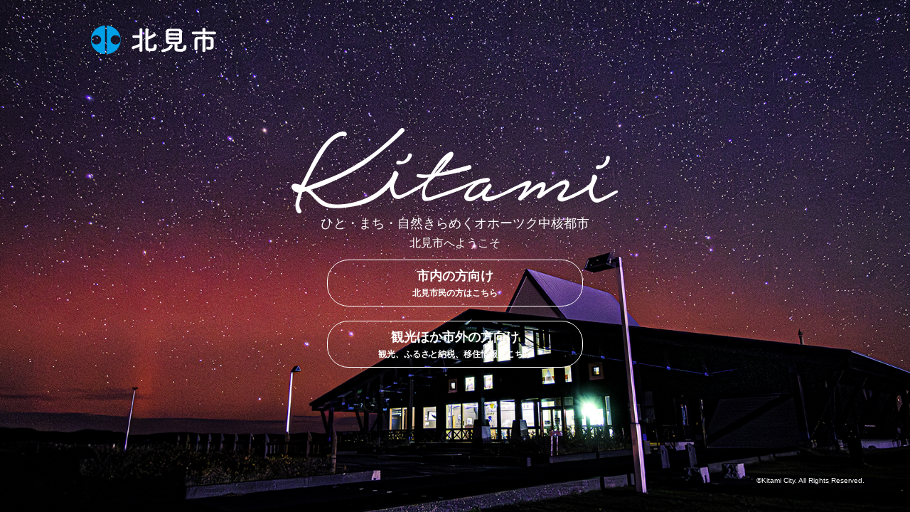

--- FILE ---
content_type: text/html; charset=UTF-8
request_url: https://www.city.kitami.lg.jp/
body_size: 1159
content:

<!doctype html>
<html lang="ja">

<!-- Global site tag (gtag.js) - Google Analytics -->
<script async src="https://www.googletagmanager.com/gtag/js?id=UA-44025733-1"></script>
<script>
window.dataLayer = window.dataLayer || [];
function gtag(){dataLayer.push(arguments);}
gtag('js', new Date());

gtag('config', 'UA-44025733-1');
</script>

<head>
<!-- Google tag (gtag.js) -->
<script async src="https://www.googletagmanager.com/gtag/js?id=G-JC05C3XDVH"></script>
<script>
  window.dataLayer = window.dataLayer || [];
  function gtag(){dataLayer.push(arguments);}
  gtag('js', new Date());

  gtag('config', 'G-JC05C3XDVH');
</script> 

<meta charset="UTF-8">
<meta http-equiv="X-UA-Compatible" content="IE=edge"/>
<meta name="viewport" content="width=device-width,initial-scale=1.0,minimum-scale=1.0">
<meta name="format-detection" content="telephone=no">

<title>総合TOP | 北見市</title>

<meta name="keywords" content="北海道,北見市">
<meta name="description" content="こちらのページは「北見市」のホームページです。">

<!-- OpenGraphProtocol/ -->
<meta property="og:site_name" content="北見市">
<meta property="og:url" content="">
<meta property="og:type" content="website">
<meta property="og:title" content="総合TOP | 北見市">
<meta property="og:description" content="こちらのページは「北見市」のホームページです。">
<meta property="og:image" content="common/img/main_logo.png">
<!-- /OpenGraphProtocol -->

<!-- favicon/ -->
<link rel="shortcut icon" href="/favicon.ico">
<link rel="shortcut icon" href="/apple-touch-icon.png" sizes="180x180">
<!-- /favicon -->
<!-- stylesheet/ -->
<link href="./common/css/jquery-ui.css" media="all" rel="stylesheet">
<link href="./common/css/common.css" rel="stylesheet">
<link href="./common/css/slick-theme.css" rel="stylesheet">
<link href="./common/css/slick.css" rel="stylesheet">
<link href="./common/css/index.css" rel="stylesheet">
<!-- /stylesheet -->
<!-- javascript/ -->
<script src="./common/js/jquery-3.5.1.min.js"></script>

<script src="./common/js/slick.min.js"></script>
<script src="./common/js/emergency.js"></script>
<script src="./common/js/index.js"></script>
<!-- /javascript -->
</head>
<body class="top infoDisp">
<div class="p-topMV">
    <header class="l-headerTop">
    <h1 class="l-headerTop_logo"><a href="/"><img src="./common/img/administration/main_logo_white.png" alt="北見市"></a></h1>
  </header>
  <div class="p-topMV_inner">
    <p style="padding: 0 10px;height: 120px;"><img src="/common/img/logo_wh.png" alt="Kitami"></p>
    <p class="p-topMV_p1">ひと・まち・自然きらめくオホーツク中核都市</p>
    <p class="p-topMV_p2">北見市へようこそ</p>
    <div class="p-topMV_border">
      <a href="/administration/" class="p-topMV_a">
        <span class="p-topMV_sp3">市内の方向け</span><br/>
        <span class="p-topMV_sp4">北見市民の方はこちら</span>
      </a>
    </div>
    <div class="p-topMV_border">
      <a href="/tourism/" class="p-topMV_a">
        <span class="p-topMV_sp3">観光ほか市外の方向け</span><br/>
        <span class="p-topMV_sp4">観光、ふるさと納税、移住情報はこちら</span>
      </a>
    </div>
  </div>

              <div class="p-topMV_list slick">
          <div><a href="#"><img src="./common/img/202512/index05.jpg?251121" alt=""></a></div>
          <div><a href="#"><img src="./common/img/202512/index02.jpg?251121" alt=""></a></div>
        </div>
      
  <div class="top-footer">
      ©Kitami City. All Rights Reserved.
  </div>
</div>
<script type="text/javascript" src="/_Incapsula_Resource?SWJIYLWA=719d34d31c8e3a6e6fffd425f7e032f3&ns=2&cb=411556532" async></script></body>
</html>

--- FILE ---
content_type: text/css
request_url: https://www.city.kitami.lg.jp/common/css/common.css
body_size: 8005
content:
@charset "UTF-8";
* {
  box-sizing: border-box;
}

/* ▽▽▽▽▽html,body▽▽▽▽▽ */
html {
  font-size: 62.5%;
}
body {
  position: static !important;
  margin: 0;
  padding: 0;
  text-align: center;
  font-family: "游ゴシック体", YuGothic, "游ゴシック", "Yu Gothic", "メイリオ",
    sans-serif;
  font-size: 10px;
  font-size: 1rem;
  font-weight: 500;
  line-height: 1.625;
  color: #11161f;
  background: #fff;
  -webkit-tap-highlight-color: transparent;
  font-feature-settings: "palt";
  min-width: 1280px;
}
body.is-tourism {
  color: #54484c;
}
body.is-modal {
  position: fixed !important;
  top: 0;
  left: 0;
  width: 100%;
  height: 100%;
}
body.is-fixed {
  position: fixed;
  width: 100%;
  height: 100%;
  overflow: hidden;
}
@media only screen and (max-width: 1024px) {
  body {
    min-width: 320px;
    -webkit-text-size-adjust: 100%;
    -webkit-font-smoothing: antialiased;
  }
}
/* △△△△△html,body△△△△△ */

/* ▽▽▽▽▽共通設定1▽▽▽▽▽ */
/* h1, h2, h3, h4, h5, h6 {
  font-size: 100%;
  font-weight: 400
} */
table {
  border-collapse: collapse;
  border-spacing: 0;
}
blockquote,
dd,
dl,
dt,
fieldset,
figure,
form,
h1,
h2,
h3,
h4,
h5,
h6,
input,
li,
ol,
p,
pre,
textarea,
ul {
  margin: 0;
  padding: 0;
}
article,
aside,
canvas,
details,
figcaption,
figure,
footer,
header,
hgroup,
menu,
nav,
section,
summary {
  display: block;
}
address,
caption,
cite,
code,
dfn,
em,
th,
var {
  font-style: normal;
  font-weight: 400;
}
img {
  max-width: 100%;
  height: auto;
}
fieldset,
img {
  border: 0;
  vertical-align: top;
}
dd img,
dt img,
li img {
  vertical-align: top;
}
ol,
ul {
  list-style: none;
}
q:after,
q:before {
  content: " ";
}
abbr,
acronym {
  border: 0;
}
.cl:after {
  content: "";
  display: block;
  height: 0;
  clear: both;
  visibility: hidden;
  font-size: 0.1em;
}
/* 注釈 */
.div-detail-form em {
  color: #999999;
}
/* △△△△△共通設定1△△△△△ */

/* ▽▽▽▽▽link▽▽▽▽▽ */
a {
  color: #11161f;
}
a:link {
  text-decoration: none;
}
a:visited {
  text-decoration: none;
}
a:hover {
  color: red;
  text-decoration: none;
  cursor: pointer;
}
a:active {
  text-decoration: none;
}
/* -------210402追記------- */
a:active {
  outline: 0;
}
a:focus {
  outline: 1;
}
/*
a:focus-visible {
  outline: 4px solid #00a0e8; 
}
body.is-gyosei.is-black a:focus-visible ,
body.is-gyosei.is-blue a:focus-visible {
  outline: 4px solid aliceblue; 
}
*/
/* -------------- */
a.underline-blue {
  color: #3f72af;
  text-decoration: underline;
}
a.underline-blue:visited {
  color: #3f72af;
}
a.underline-blue:hover {
  color: red;
}
a[href^="tel:"] {
  color: #11161f;
  text-decoration: none;
  cursor: default;
}
a[href^="tel:"]:active img,
a[href^="tel:"]:focus img,
a[href^="tel:"]:hover img {
  opacity: 1;
}
a {
  transition: 0.5s;
}
a img {
  transition: all 0.5s;
  backface-visibility: hidden;
}
a:hover:active img,
a:hover:focus img,
a:hover:hover img {
  opacity: 0.7;
}
/* link button */
.link_btn_span {
  background-image: linear-gradient(to right, #78c88a, #afd36e);
  border-radius: 30px;
  padding: 1px;
  display: inline-block;
}
.link_btn {
  display: inline-block;
  background: white;
  color: black;
  border-radius: 30px;
  outline: none;
  padding: 8px 40px;
  font-size: inherit;
  font-weight: bold;
  text-decoration: none;
}
.link_btn:hover {
  background: #00a0e8;
  color: white;
  opacity: 1;
}
/* white link*/
a.normal-white,
a.normal-white:visited {
  color: white;
}
a.normal-white:hover {
  color: red;
}
body.is-gyosei.is-blue a.normal-white,
body.is-gyosei.is-blue a.normal-white:visited {
  color: #11161f;
}
body.is-gyosei.is-blue a.normal-white:hover {
  color: #00a0e8;
}
/* △△△△△link△△△△△ */

/* ▽▽▽▽▽form系▽▽▽▽▽ */
select {
  -moz-appearance: none;
  -webkit-appearance: none;
  appearance: none;
  border: 0;
  margin: 0;
  padding: 0;
  background: none transparent;
  vertical-align: middle;
  font-size: inherit;
}
select::-ms-expand {
  display: none;
}
input[type="number"]::-webkit-inner-spin-button,
input[type="number"]::-webkit-outer-spin-button {
  -webkit-appearance: none;
  margin: 0;
}
input[type="number"] {
  -moz-appearance: textfield;
}
button {
  background-color: transparent;
  border: none;
  font-family: "游ゴシック体", YuGothic, "游ゴシック", "Yu Gothic", "メイリオ",
    sans-serif;
  cursor: pointer;
}
/* △△△△△form系△△△△△ */

/* ▽▽▽▽▽slick▽▽▽▽▽ */
.slick-slider {
  position: relative;
  display: block;
  box-sizing: border-box;
  -webkit-touch-callout: none;
  -webkit-user-select: none;
  -khtml-user-select: none;
  -ms-user-select: none;
  user-select: none;
  -ms-touch-action: pan-y;
  touch-action: pan-y;
  -webkit-tap-highlight-color: transparent;
}
.slick-list {
  position: relative;
  overflow: hidden;
  display: block;
  margin: 0;
  padding: 0;
}
.slick-list:focus {
  outline: 0;
}
.slick-list.dragging {
  cursor: pointer;
  cursor: hand;
}
.slick-slider .slick-list,
.slick-slider .slick-track {
  -ms-transform: translate3d(0, 0, 0);
  transform: translate3d(0, 0, 0);
}
.slick-track {
  position: relative;
  left: 0;
  top: 0;
  display: block;
}
.slick-track:after,
.slick-track:before {
  content: "";
  display: table;
}
.slick-track:after {
  clear: both;
}
.slick-loading .slick-track {
  visibility: hidden;
}
.slick-slide {
  float: left;
  height: 100%;
  min-height: 1px;
  display: none;
}
[dir="rtl"] .slick-slide {
  float: right;
}
.slick-slide img {
  display: block;
}
.slick-slide.slick-loading img {
  display: none;
}
.slick-slide.dragging img {
  pointer-events: none;
}

.slick-initialized .slick-slide {
  display: block;
}
.slick-loading .slick-slide {
  visibility: hidden;
}
.slick-vertical .slick-slide {
  display: block;
  height: auto;
  border: 1px solid transparent;
}
.slick-arrow.slick-hidden {
  display: none;
}
/* △△△△△slick△△△△△ */

/* ▽▽▽▽▽l-header_info▽▽▽▽▽ */
.top .l-header_info {
  width: 100%;
  position: absolute;
  z-index: 1001;
}
.l-header_info {
  width: 100%;
  background-color: #de0000;
  color: #fff;
  padding: 10px 30px;
  font-size: 16px;
  font-size: 1.6rem;
  font-weight: 700;
  text-align: left;
}
@media only screen and (max-width: 1024px) {
  .l-header_info {
    font-size: 1.2rem;
    padding: 10px 15px;
  }
}
.l-header_info a {
  color: #fff;
  text-decoration: underline;
  transition: none;
}
.l-header_info_txt {
  max-width: 1280px;
  margin-left: auto;
  margin-right: auto;
}
@media only screen and (max-width: 1024px) {
  .l-header_info_txt {
    width: 100%;
    padding-left: 20px;
    padding-right: 20px;
  }
}
@media only screen and (max-width: 1024px) {
  .l-header_info_txt {
    padding-left: 0;
    padding-right: 55px;
  }
}
.l-header_info_date {
  padding-right: 0.5em;
  margin-right: 0.5em;
  border-right: 1px solid #fff;
}
@media only screen and (max-width: 1024px) {
  .l-header_info_date {
    display: block;
    padding-right: 0;
    margin-right: 0;
    border: none;
  }
}
.is-gyosei .l-header_info {
  position: absolute;
  top: 0;
  width: 100%;
  z-index: 1;
}
.is-tourism .l-header_info {
  position: absolute;
  top: 0;
  width: 100%;
  z-index: 1;
}
.is-tourism.is-tourismTop .l-header_info {
  position: static;
}
@media only screen and (max-width: 1024px) {
  .is-tourism.is-tourismTop .l-header_info {
    position: absolute;
  }
}
/* △△△△△l-header_info△△△△△ */

/* ▽▽▽▽▽l-header▽▽▽▽▽ */
.l-headerTop {
  position: absolute;
  z-index: 1000;
  top: 0;
  left: 0;
  width: 100%;
  padding: 30px;
  display: -ms-flexbox;
  display: flex;
  -ms-flex-pack: justify;
  justify-content: space-between;
}
@media only screen and (max-width: 1024px) {
  .l-headerTop {
    padding: 10px;
  }
}
@media only screen and (max-width: 1024px) {
  .l-headerTop_logo img {
    max-height: 40px;
  }
}
.l-header {
  position: fixed;
  top: 0;
  left: 0;
  width: 100%;
  padding: 15px 0 0;
  z-index: 1001;
  color: #11161f;
}
@media only screen and (max-width: 1024px) {
  .l-header {
    padding: 10px;
  }
}
.l-header_inr {
  position: relative;
  max-width: 1280px;
  margin-left: auto;
  margin-right: auto;
}
@media only screen and (max-width: 1024px) {
  .l-header_inr {
    width: 100%;
    padding-left: 20px;
    padding-right: 20px;
  }
}
@media only screen and (max-width: 1024px) {
  .l-header_inr {
    padding: 0;
  }
}
.l-header_logo {
  display: inline-block;
  margin-top: 50px;
  line-height: 44px;
  font-size: 1.4rem;
  font-weight: 700;
}
@media only screen and (max-width: 1024px) {
  .l-header_logo {
    margin: 20px 0 10px 20px;
  }
}
@media only screen and (max-width: 767px) {
  .l-header_logo {
    margin: 10px 0 0 10px;
  }
  .l-header-logo-word {
    display: block;
  }
}
.l-header_utility {
  margin-top: 15px;
}
@media only screen and (max-width: 1024px) {
  .l-header_utility {
    position: fixed;
    left: 0;
    background-color: #000;
    background-color: rgba(0, 0, 0, 0.4);
    z-index: 1001;
    width: 100%;
    height: calc(100% - 60px);
    overflow: auto;
    padding: 0 20px;
    margin-top: 0 !important;
  }
}
@media only screen and (max-width: 1024px) {
  .l-header_utility_inr {
    background-color: #fff;
    border-radius: 5px;
    margin: 15px 0;
    padding: 0 25%;
    text-align: center;
    height: calc(100% + 95px);
  }
  /*黒背景・青背景時変更---------------------------------------------*/
  .is-black .l-header_utility_inr {
    background: #11161f;
  }
  .is-blue .l-header_utility_inr {
    background: #024878;
  }
}
@media only screen and (max-width: 767px) {
  .l-header_utility_inr {
    background-color: #fff;
    border-radius: 5px;
    margin: 15px 0;
    padding: 0 10%;
    text-align: center;
    margin-bottom: 25px;
  }
  /*黒背景・青背景時変更---------------------------------------------*/
  .is-black .l-header_utility_inr {
    background: #11161f;
  }
  .is-blue .l-header_utility_inr {
    background: #024878;
  }
}
@media only screen and (max-width: 400px) {
  .l-header_utility_inr {
    margin-bottom: 35px;
  }
}
.l-header_utility_nav {
  display: -ms-flexbox;
  display: flex;
  position: relative;
}
@media only screen and (max-width: 1024px) {
  .l-header_utility_nav {
    display: block;
    margin: 0 auto;
  }
}
.l-header_utility_nav_item {
  width: 100%;
  -ms-flex: 1;
  flex: 1;
  text-align: center;
  padding-bottom: 10px;
}
@media only screen and (max-width: 1024px) {
  .l-header_utility_nav_item {
    padding-bottom: 0;
  }
}
.l-header_utility_nav_item:last-child > a {
  border-right: none;
}
.l-header_utility_nav_item.js-dropDown > a:before {
  content: " ";
  position: absolute;
  bottom: -10px;
  left: 50%;
  -ms-transform: translateX(-50%);
  transform: translateX(-50%);
  border-style: solid;
  border-width: 7px;
  border-color: transparent transparent #f26161 transparent;
  opacity: 0;
}
@media only screen and (max-width: 1024px) {
  .l-header_utility_nav_item.js-dropDown > a:before {
    display: none;
  }
}
.l-header_utility_nav_item.is-active > a:before {
  opacity: 1;
}
.l-header_utility_nav_item > a {
  line-height: 1;
  display: block;
  font-weight: 700;
  padding: 12px 0;
  border-left: 1px solid #e6e6e6;
  position: relative;
}
@media only screen and (max-width: 1024px) {
  .l-header_utility_nav_item > a {
    border-left: none;
    border-bottom: 1px solid #e6e6e6;
    font-size: 1.8rem;
    padding: 17px 20px;
  }
}
.l-header_utility_nav_item > a:hover {
  color: #f26161;
  text-decoration: none;
}
@media only screen and (max-width: 1024px) {
  /* .l-header_utility_nav_item>a.js_dropDownSp:after {
    content: " ";
    position: absolute;
    right: 20px;
    top: 50%;
    -ms-transform: translateY(-50%);
    transform: translateY(-50%);
    background-image: url(/common/img/common/icon-plus--black.svg);
    background-repeat: no-repeat;
    width: 20px;
    height: 20px;
    background-size: cover
  }
  .l-header_utility_nav_item>a.js_dropDownSp.is-active:after {
    background-image: url(/common/img/common/icon-minus--black.svg)
  }*/
  .l-header_utility_nav_item > a span:nth-child(2) {
    content: " ";
    position: absolute;
    right: 20px;
    top: 50%;
    -ms-transform: translateY(-50%);
    transform: translateY(-50%);
    background-image: url(/common/img/common/icon-plus--black.svg);
    background-repeat: no-repeat;
    width: 20px;
    height: 20px;
    background-size: cover;
  }
  .l-header_utility_nav_item > a.js_dropDownSp.is-active span:nth-child(2) {
    background-image: url(/common/img/common/icon-minus--black.svg);
  }
}
.l-header_utility_nav_item_child {
  position: absolute;
  top: 100%;
  left: 50%;
  -ms-transform: translateX(-50%);
  transform: translateX(-50%);
  width: 100vw;
  background-color: #f26161;
  padding: 6px 0;
  display: none;
}
@media only screen and (max-width: 1024px) {
  .l-header_utility_nav_item_child {
    position: static;
    width: 100%;
    -ms-transform: translateX(0);
    transform: translateX(0);
    border-bottom: 1px solid #b3b3b3;
    padding: 21px 0;
  }
}
.l-header_utility_nav_item_child_inr {
  max-width: 1280px;
  margin-left: auto;
  margin-right: auto;
}
@media only screen and (max-width: 1024px) {
  .l-header_utility_nav_item_child_inr {
    width: 100%;
    padding-left: 20px;
    padding-right: 20px;
  }
}
.l-header_utility_nav_item_child ul {
  display: -ms-flexbox;
  display: flex;
  -ms-flex-wrap: wrap;
  flex-wrap: wrap;
}
@media only screen and (max-width: 1024px) {
  .l-header_utility_nav_item_child ul {
    display: block;
  }
}
.l-header_utility_nav_item_child ul li {
  margin-right: 40px;
}
@media only screen and (max-width: 1024px) {
  .l-header_utility_nav_item_child ul li {
    margin-right: 0;
    margin-bottom: 15px;
  }
}
.l-header_utility_nav_item_child ul li:last-child {
  margin-right: 0;
  margin-bottom: 0;
}
.l-header_utility_nav_item_child ul li a {
  display: inline-block;
  padding-left: 23px;
  background-repeat: no-repeat;
  background-position: 0 50%;
  background-image: url(/common/img/common/icon-arrow--white.svg);
  font-weight: 700;
  color: #fff;
}
.l-header_utility_sub {
  position: absolute;
  right: 0;
  top: 0;
  display: -ms-flexbox;
  display: flex;
  -ms-flex-align: center;
  align-items: center;
  font-size: 14px;
  font-size: 1.4rem;
}
.l-header_utility_sub2 {
  position: absolute;
  right: 0;
  top: 52px;
  display: -ms-flexbox;
  display: flex;
  -ms-flex-align: center;
  align-items: center;
  font-size: 14px;
  font-size: 1.4rem;
}
@media only screen and (max-width: 1024px) {
  .l-header_utility_sub {
    position: relative;
    display: block;
    font-size: 1.3rem;
    top: 90px;
  }
  .l-header_utility_sub2 {
    position: relative;
    display: block;
    padding-top: 0;
    font-size: 1.3rem;
    top: 90px;
  }
  .l-header_utility_sub2 .l-header_utility_sub_change li {
    min-width: 140px;
  }

  .l-header_utility_sub2 #header-language-dl {
    flex-flow: column-reverse;
  }
  .l-header_utility_sub2 #header-sigai-dt {
    width: 100%;
    padding: 20px 0;
    border-top: solid 1px #e6e6e6;
    border-bottom: solid 1px #e6e6e6;
  }
}
.l-header_utility_sub_change {
  display: -ms-flexbox;
  display: flex;
  -ms-flex-align: center;
  align-items: center;
  margin-right: 20px;
}
@media only screen and (max-width: 1024px) {
  .l-header_utility_sub_change {
    margin-right: 0;
    margin-bottom: 15px;
    justify-content: center;
  }
}
.l-header_utility_sub_change dt,
.l-header_utility_sub2 .l-header_utility_sub_change li {
  font-weight: 700;
  margin-right: 20px;
}
.l-header_utility_sub2 .l-header_utility_sub_change li:last-child {
  margin-right: 0;
}

@media only screen and (max-width: 1024px) {
  .l-header_utility_sub_change dt {
    width: 80px;
  }
  .l-header_utility_sub2 .l-header_utility_sub_change li {
    width: 80px;
    min-width: 140px;
    margin-right: 0;
    margin-bottom: 20px;
  }
}
.l-header_utility_sub_change dd ul {
  display: -ms-flexbox;
  display: flex;
  -ms-flex-align: center;
  align-items: center;
}
.l-header_utility_sub_change dd ul li {
  margin-right: 5px;
}
.l-header_utility_sub_change dd ul li:last-child {
  margin-right: 0;
}
.l-header_utility_sub_change dd ul li a {
  display: inline-block;
  width: 40px;
  height: 40px;
  line-height: 40px;
  text-align: center;
  border-radius: 4px;
  font-weight: 700;
}
.l-header_utility_sub_change dd ul li a.is-active {
  color: #11161f !important;
  border: #11161f 1px solid;
}
@media only screen and (max-width: 1024px) {
  .is-blue .l-header_utility_sub_change dd ul li a.is-active {
    color: #f2f2f2 !important;
    border: #f2f2f2 1px solid;
  }
}

/* 翻訳 */
.l-header_utility_sub2 .l-header_utility_sub_change li select {
  font-weight: 700;
  height: 40px;
  padding: 0 12px;
  border: 1px solid #f2f2f2;
  border-radius: 4px;
  cursor: pointer;
  -webkit-appearance: auto;
}
/* ふりがなをつける */
@media only screen and (max-width: 1024px) {
  .l-header_utility_sub #navigationRuby {
    position: relative;
    left: -10px;
  }
}
/* 黒背景のアクティブカラー */
body.is-gyosei.is-black .l-header_utility_sub_change dd ul li a.is-active {
  background-color: #fff;
  color: #11161f !important;
}

.l-header_utility_sub_form {
  position: relative;
  width: 250px;
}
@media only screen and (max-width: 1024px) {
  .l-header_utility_sub_form {
    width: 100%;
  }
}
.l-header_utility_sub_form input {
  border: none;
  width: 100%;
  height: 40px;
  line-height: 38px;
  border-radius: 4px;
  font-size: 14px;
  font-size: 1.4rem;
  padding: 0 20px;
  background-color: #f2f2f2;
  border: 1px solid #f2f2f2;
}
.l-header_utility_sub_form input:-ms-input-placeholder {
  color: #999;
}
.l-header_utility_sub_form input::placeholder {
  color: #999;
}
.l-header_utility_sub_form button {
  position: absolute;
  right: 0;
  top: 0;
  width: 60px;
  height: 100%;
  display: -ms-flexbox;
  display: flex;
  -ms-flex-pack: center;
  justify-content: center;
  -ms-flex-align: center;
  align-items: center;
  background: url(/common/img/common/icon-search.png);
  background-repeat: no-repeat;
  background-position: center;
  background-size: 18px;
}
.l-header_utility_sub_form button2 {
  position: absolute;
  right: 0;
  top: 0;
  width: 80px;
  height: 100%;
  display: -ms-flexbox;
  display: flex;
  -ms-flex-pack: center;
  justify-content: center;
  -ms-flex-align: center;
  align-items: center;
  font-weight: 700;
  font-size: 18px;
  font-size: 1.8rem;
  color: #fff;
  background-color: #00a0e8;
  border-radius: 0 4px 4px 0;
}
.l-header.l-header__gyosei {
  background-color: #fff;
  background-color: rgba(255, 255, 255, 0.85);
  transition: background-color 2s ease-in;
}
.l-header.l-header__gyosei.is-scroll {
  background-color: #fff;
  box-shadow: 0 0 1em #ccc9;
}
.l-header.l-header__gyosei
  .l-header_utility_nav_item:nth-child(1).js-dropDown
  > a:before {
  border-color: transparent transparent #f26161 transparent;
}
.l-header.l-header__gyosei .l-header_utility_nav_item:nth-child(1) > a:hover {
  color: #f26161 !important;
}
.l-header.l-header__gyosei
  .l-header_utility_nav_item:nth-child(1)
  .l-header_utility_nav_item_child {
  background-color: #f26161;
}
.l-header.l-header__gyosei
  .l-header_utility_nav_item:nth-child(2).js-dropDown
  > a:before {
  border-color: transparent transparent #ffb100 transparent;
}
.l-header.l-header__gyosei .l-header_utility_nav_item:nth-child(2) > a:hover {
  color: #ffb100 !important;
}
.l-header.l-header__gyosei
  .l-header_utility_nav_item:nth-child(2)
  .l-header_utility_nav_item_child {
  background-color: #ffb100;
}
.l-header.l-header__gyosei
  .l-header_utility_nav_item:nth-child(3).js-dropDown
  > a:before {
  border-color: transparent transparent #9dd182 transparent;
}
.l-header.l-header__gyosei .l-header_utility_nav_item:nth-child(3) > a:hover {
  color: #9dd182 !important;
}
.l-header.l-header__gyosei
  .l-header_utility_nav_item:nth-child(3)
  .l-header_utility_nav_item_child {
  background-color: #9dd182;
}
.l-header.l-header__gyosei
  .l-header_utility_nav_item:nth-child(4).js-dropDown
  > a:before {
  border-color: transparent transparent #34b382 transparent;
}
.l-header.l-header__gyosei .l-header_utility_nav_item:nth-child(4) > a:hover {
  color: #34b382 !important;
}
.l-header.l-header__gyosei
  .l-header_utility_nav_item:nth-child(4)
  .l-header_utility_nav_item_child {
  background-color: #34b382;
}
.l-header.l-header__gyosei
  .l-header_utility_nav_item:nth-child(5).js-dropDown
  > a:before {
  border-color: transparent transparent #3db1e2 transparent;
}
.l-header.l-header__gyosei .l-header_utility_nav_item:nth-child(5) > a:hover {
  color: #3db1e2 !important;
}
.l-header.l-header__gyosei
  .l-header_utility_nav_item:nth-child(5)
  .l-header_utility_nav_item_child {
  background-color: #3db1e2;
}
.l-header.l-header__gyosei
  .l-header_utility_nav_item:nth-child(6).js-dropDown
  > a:before {
  border-color: transparent transparent #6166ba transparent;
}
.l-header.l-header__gyosei .l-header_utility_nav_item:nth-child(6) > a:hover {
  color: #6166ba !important;
}
.l-header.l-header__gyosei
  .l-header_utility_nav_item:nth-child(6)
  .l-header_utility_nav_item_child {
  background-color: #6166ba;
}
.l-header.l-header__gyosei
  .l-header_utility_nav_item:nth-child(7).js-dropDown
  > a:before {
  border-color: transparent transparent #a35fa1 transparent;
}
.l-header.l-header__gyosei .l-header_utility_nav_item:nth-child(7) > a:hover {
  color: #a35fa1 !important;
}
.l-header.l-header__gyosei
  .l-header_utility_nav_item:nth-child(7)
  .l-header_utility_nav_item_child {
  background-color: #a35fa1;
}
/* headerの最下部空のdiv(filling用) */
.l-header-filling-div {
  height: 173px;
}
@media only screen and (max-width: 1024px) {
  .l-header-filling-div {
    height: 100px;
  }
}
@media only screen and (max-width: 767px) {
  .l-header-filling-div {
    height: 120px;
  }
}

/* Language */
#google_translate_element .skiptranslate.goog-te-gadget {
  font-family: Arial;
  color: inherit;
}
#google_translate_element .goog-te-gadget-simple {
  background-color: inherit;
  border: 0;
  font-size: 1.4rem;
  padding: 8px;
  cursor: pointer;
  zoom: 1;
}
#google_translate_element .goog-te-gadget-simple a:hover {
  text-decoration: none;
}
#google_translate_element img {
  display: none;
}
#google_translate_element .goog-te-menu-value span {
  display: none;
}
#google_translate_element .goog-te-menu-value span:last-child {
  margin-left: 10px;
  display: initial;
  color: #11161f !important;
}
#google_translate_element .goog-te-menu-value:before {
  content: "Language";
}
/* △△△△△l-header△△△△△ */

/* ▽▽▽▽▽js-spMenu▽▽▽▽▽ */
.js-spMenuBtn {
  display: none;
  position: fixed;
  z-index: 100;
  top: 5px;
  right: 5px;
  width: 50px;
  height: 50px;
  background-color: #eee;
  border: 2px solid #fff;
  border-radius: 5px;
  font-size: 0;
}
@media only screen and (max-width: 1024px) {
  .js-spMenuBtn {
    display: block;
    margin: 20px 20px 0 0;
  }
}
@media only screen and (max-width: 767px) {
  .js-spMenuBtn {
    display: block;
    margin: 10px 10px 0 0;
  }
}
.js-spMenuBtn_div {
  width: 100%;
  height: 100%;
}
.js-spMenuBtn span {
  position: absolute;
  left: 6px;
  display: block;
  width: 34px;
  height: 4px;
  background-color: black;
  transition: 0.5s;
}
/* 第1行の線 */
.js-spMenuBtn span:first-child {
  top: 11px;
}
/* 第2行の線 */
.js-spMenuBtn span:nth-child(2) {
  top: 21px;
}
/* 文字MENUとCLOSE */
.js-spMenuBtn p {
  background-color: transparent;
  color: #000;
  height: auto;
  font-size: 10px;
  bottom: 1px;
  left: 8px;
  position: absolute;
  font-weight: bold;
}
/* 文字MENU */
.js-spMenuBtn p:nth-child(3) {
  opacity: 100;
}
/* 文字CLOSE */
.js-spMenuBtn p:nth-child(4) {
  opacity: 0;
}
.js-spMenuBtn.is-active span:first-child {
  -ms-transform: translateY(5px) rotate(-30deg);
  transform: translateY(5px) rotate(-30deg);
}
.js-spMenuBtn.is-active span:nth-child(2) {
  -ms-transform: translateY(-5px) rotate(30deg);
  transform: translateY(-5px) rotate(30deg);
}
.js-spMenuBtn.is-active p:nth-child(3) {
  opacity: 0;
}
.js-spMenuBtn.is-active p:nth-child(4) {
  opacity: 100;
}
/* △△△△△js-spMenu△△△△△ */

/* ▽▽▽▽▽facebook▽▽▽▽▽ */
.facebook-title {
  padding: 11px;
  background: #5c6bc0;
  font-weight: 700;
  color: #fff;
  border-radius: 4px;
}
.facebook-div {
  margin-top: 15px;
  overflow: hidden;
  width: 100%;
  height: 400px;
  text-align: center;
}
/* △△△△△facebook△△△△△ */

/* ▽▽▽▽▽is-black▽▽▽▽▽ */
/* is-black */
body.is-gyosei.is-black {
  background-color: #11161f;
  color: #ffea00;
}
/* link */
body.is-gyosei.is-black a {
  color: #ffea00;
}
body.is-gyosei.is-black a:hover {
  color: #fff;
}
/* 「>」というICON */
body.is-gyosei.is-black .u-right-blue-arrow {
  color: #ffea00;
}
/* タイトル、例：ライフイベント */
body.is-gyosei.is-black .p-gyoseiTtl {
  color: #ffea00;
}
/* 戻るボタン */
body.is-gyosei.is-black .link_btn_span {
  background-image: initial;
  border-radius: initial;
  padding: initial;
  display: initial;
}
body.is-gyosei.is-black .link_btn {
  background: #0078c8;
  color: white;
}
body.is-gyosei.is-black .link_btn:hover {
  opacity: 0.7;
}
/* language */
body.is-gyosei.is-black
  #google_translate_element
  .goog-te-menu-value
  span:last-child {
  color: #ffea00 !important;
}
body.is-gyosei.is-black #header-language-dl li select {
  color: #fff !important;
  background: #11161f;
}
body.is-gyosei.is-blue #header-language-dl li select {
  color: #fff !important;
  background: #02487b;
}
/* 検索結果のページ */
body.is-gyosei.is-black a.gs-title {
  color: #11161f;
}
body.is-gyosei.is-black a.gs-title:hover {
  color: #3f72af;
}

/* menuの▲ */
body.is-gyosei.is-black
  .l-header_utility_nav_item:nth-child(1).js-dropDown
  > a:before {
  border-color: transparent transparent #ffffff transparent;
}
body.is-gyosei.is-black
  .l-header_utility_nav_item:nth-child(2).js-dropDown
  > a:before {
  border-color: transparent transparent #ffffff transparent;
}
body.is-gyosei.is-black
  .l-header_utility_nav_item:nth-child(3).js-dropDown
  > a:before {
  border-color: transparent transparent #ffffff transparent;
}
body.is-gyosei.is-black
  .l-header_utility_nav_item:nth-child(4).js-dropDown
  > a:before {
  border-color: transparent transparent #ffffff transparent;
}
body.is-gyosei.is-black
  .l-header_utility_nav_item:nth-child(5).js-dropDown
  > a:before {
  border-color: transparent transparent #ffffff transparent;
}
body.is-gyosei.is-black
  .l-header_utility_nav_item:nth-child(6).js-dropDown
  > a:before {
  border-color: transparent transparent #ffffff transparent;
}
/*menu*/
body.is-black
  .l-header.l-header__gyosei
  .l-header_utility_nav_item:nth-child(1)
  .l-header_utility_nav_item_child {
  background-color: #11161f;
  border: solid 4px #ffffff;
}
body.is-black
  .l-header.l-header__gyosei
  .l-header_utility_nav_item:nth-child(2)
  .l-header_utility_nav_item_child {
  background-color: #11161f;
  border: solid 4px #ffffff;
}
body.is-black
  .l-header.l-header__gyosei
  .l-header_utility_nav_item:nth-child(3)
  .l-header_utility_nav_item_child {
  background-color: #11161f;
  border: solid 4px #ffffff;
}
body.is-black
  .l-header.l-header__gyosei
  .l-header_utility_nav_item:nth-child(4)
  .l-header_utility_nav_item_child {
  background-color: #11161f;
  border: solid 4px #ffffff;
}
body.is-black
  .l-header.l-header__gyosei
  .l-header_utility_nav_item:nth-child(5)
  .l-header_utility_nav_item_child {
  background-color: #11161f;
  border: solid 4px #ffffff;
}
body.is-black
  .l-header.l-header__gyosei
  .l-header_utility_nav_item:nth-child(6)
  .l-header_utility_nav_item_child {
  background-color: #11161f;
  border: solid 4px #ffffff;
}
body.is-black
  .l-header.l-header__gyosei
  .l-header_utility_nav_item:nth-child(7)
  .l-header_utility_nav_item_child {
  background-color: #11161f;
  border: solid 4px #ffffff;
}
/* △△△△△is-black△△△△△ */

/* ▽▽▽▽▽is-blue▽▽▽▽▽ */
/* is-blue */
body.is-gyosei.is-blue {
  background-color: #02487b;
  color: #c6e6e9;
}
/* link */
body.is-gyosei.is-blue a {
  color: #c6e6e9;
}
body.is-gyosei.is-blue a:hover {
  color: white;
}
/* 「>」というICON */
body.is-gyosei.is-blue .u-right-blue-arrow {
  color: #c6e6e9;
}
/* タイトル、例：ライフイベント */
body.is-gyosei.is-blue .p-gyoseiTtl {
  color: white;
}
/* 戻るボタン */
body.is-gyosei.is-blue .link_btn_span {
  background-image: initial;
  border-radius: initial;
  padding: initial;
  display: initial;
}
body.is-gyosei.is-blue .link_btn {
  background: #00a0e8;
  color: #c6e6e9;
}
body.is-gyosei.is-blue .link_btn:hover {
  opacity: 0.7;
}
/* language */
body.is-gyosei.is-blue
  #google_translate_element
  .goog-te-menu-value
  span:last-child {
  color: #c6e6e9 !important;
}
/* 検索結果のページ */
body.is-gyosei.is-blue a.gs-title {
  color: #11161f;
}
body.is-gyosei.is-blue a.gs-title:hover {
  color: #3f72af;
}
/* menuの▲ */
body.is-gyosei.is-blue
  .l-header_utility_nav_item:nth-child(1).js-dropDown
  > a:before {
  border-color: transparent transparent #c6e6e9 transparent;
}
body.is-gyosei.is-blue
  .l-header_utility_nav_item:nth-child(2).js-dropDown
  > a:before {
  border-color: transparent transparent #c6e6e9 transparent;
}
body.is-gyosei.is-blue
  .l-header_utility_nav_item:nth-child(3).js-dropDown
  > a:before {
  border-color: transparent transparent #c6e6e9 transparent;
}
body.is-gyosei.is-blue
  .l-header_utility_nav_item:nth-child(4).js-dropDown
  > a:before {
  border-color: transparent transparent #c6e6e9 transparent;
}
body.is-gyosei.is-blue
  .l-header_utility_nav_item:nth-child(5).js-dropDown
  > a:before {
  border-color: transparent transparent #c6e6e9 transparent;
}
body.is-gyosei.is-blue
  .l-header_utility_nav_item:nth-child(6).js-dropDown
  > a:before {
  border-color: transparent transparent #c6e6e9 transparent;
}
/*menu*/
body.is-blue
  .l-header.l-header__gyosei
  .l-header_utility_nav_item:nth-child(1)
  .l-header_utility_nav_item_child {
  background-color: #02487b;
  border: solid 4px #c6e6e9;
}
body.is-blue
  .l-header.l-header__gyosei
  .l-header_utility_nav_item:nth-child(2)
  .l-header_utility_nav_item_child {
  background-color: #02487b;
  border: solid 4px #c6e6e9;
}
body.is-blue
  .l-header.l-header__gyosei
  .l-header_utility_nav_item:nth-child(3)
  .l-header_utility_nav_item_child {
  background-color: #02487b;
  border: solid 4px #c6e6e9;
}
body.is-blue
  .l-header.l-header__gyosei
  .l-header_utility_nav_item:nth-child(4)
  .l-header_utility_nav_item_child {
  background-color: #02487b;
  border: solid 4px #c6e6e9;
}
body.is-blue
  .l-header.l-header__gyosei
  .l-header_utility_nav_item:nth-child(5)
  .l-header_utility_nav_item_child {
  background-color: #02487b;
  border: solid 4px #c6e6e9;
}
body.is-blue
  .l-header.l-header__gyosei
  .l-header_utility_nav_item:nth-child(6)
  .l-header_utility_nav_item_child {
  background-color: #02487b;
  border: solid 4px #c6e6e9;
}
body.is-blue
  .l-header.l-header__gyosei
  .l-header_utility_nav_item:nth-child(7)
  .l-header_utility_nav_item_child {
  background-color: #02487b;
  border: solid 4px #c6e6e9;
}
/* △△△△△is-blue△△△△△ */

/* ▽▽▽▽▽utility▽▽▽▽▽ */
/* <p class="u-tar-m10"><a href="./news/" class="u-blue-link-color">新着記事一覧</a></p> */
.u-tar-m10 {
  text-align: right;
  margin: 10px;
}
.u-blue-link-color {
  color: #3f72af;
}
/* <span class="u-right-blue-arrow"></span><a href="#">新着記事一覧</a> */
.u-right-blue-arrow {
  position: relative;
  padding-left: 15px;
}
.u-right-blue-arrow:before {
  content: "";
  width: 11px;
  height: 11px;
  background-image: url(/common/img/common/arrow.png);
  background-repeat: no-repeat;
  position: absolute;
  left: 0;
  top: 5px;
}
.fsSmall .u-right-blue-arrow:before {
  top: 3px;
  background-size: 50% 80%;
}
.fsLarge .u-right-blue-arrow:before {
  width: 15px;
  height: 15px;
  background-size: 50% 85%;
  -moz-background-size: 50% 85%;
}
body.is-gyosei.is-blue .u-right-blue-arrow:before {
  background-image: url(/common/img/common/arrow_blue.png);
}
body.is-gyosei.is-black .u-right-blue-arrow:before {
  background-image: url(/common/img/common/arrow_black.png);
}
/* 行政首页<span class="u-right-blue-arrow-triangle">▶</span> */
.u-right-blue-arrow-triangle {
  font-family: "fangsong";
  /* font-size: 1rem; */
  color: #00a0e8;
  padding-right: 5px;
}
.u-right-blue-round-icon {
  position: relative;
  padding-left: 22px;
}
.u-right-blue-round-icon:before {
  content: "";
  width: 18px;
  height: 18px;
  background-image: url(/common/img/common/right_arrow.png);
  background-repeat: no-repeat;
  position: absolute;
  left: 0;
  top: 0;
}

@media only screen and (max-width: 1024px) {
  .u-pc {
    display: none !important;
  }
}
.w-50 {
  width: 50%;
}
.w-100 {
  width: 100%;
}
.mb-10 {
  margin-bottom: 10px;
}
.mb-20 {
  margin-bottom: 20px;
}
.mb-30 {
  margin-bottom: 30px;
}
.mb-40 {
  margin-bottom: 40px;
}
.p-10 {
  padding: 10px;
}
.p-10-20 {
  padding: 10px 20px;
}
.tar {
  text-align: right;
}
.float-right {
  float: right;
}
.list-style-none {
  list-style: none;
}
.inline-block {
  display: inline-block;
}
/* △△△△△utility△△△△△ */

/* ▽▽▽▽▽その他▽▽▽▽▽ */
/* l-wrapper */
.l-wrapper {
  text-align: left;
  font-size: 1.6rem;
  /* overflow: hidden */
}
@media only screen and (max-width: 1024px) {
  .l-wrapper {
    font-size: 1.4rem;
  }
}
/* filling用のdiv */
.container_detail_bottom {
  height: 30px;
  clear: both;
}
/* △△△△△その他△△△△△ */

/* ▽▽▽▽▽総合TOPfooter▽▽▽▽▽ */
.top-footer {
  position: absolute;
  z-index: 1000;
  bottom: 5%;
  right: 5%;
}
/* △△△△△総合TOPfooter△△△△△ */

/* ▽▽▽▽▽TOPへ▽▽▽▽▽ */
.js-pageTopFade {
  position: fixed;
  right: 10px;
  bottom: 40px;
  z-index: 50;
  display: none;
}
.js-pageTopFade img {
  width: 50px;
}
@media only screen and (max-width: 1024px) {
  .js-pageTopFade {
    right: 20px;
  }
}
/* △△△△△TOPへ△△△△△ */

/* ▽▽▽▽▽ページング▽▽▽▽▽ */
/* page */
.listpage {
  margin: 10px 0;
}
.listpage .pager {
  margin-top: 2px;
}
.listpage .pager ul {
  text-align: center;
  line-height: 40px;
}
.listpage h3 {
  float: left;
  margin: 2px 0;
}
.listpage .pager li {
  display: inline-block;
  width: 40px;
  height: 40px;
  margin-right: 5px;
  border: #00a0e8 1px solid;
  font-family: monospace;
  font-size: 1.8rem;
}
.listpage .pager li.active {
  background: #00a0e8;
}
.listpage .pager li.active a {
  color: #ffffff;
}
body.is-gyosei.is-black .listpage .pager li.active {
  background: #0078c8;
}
body.is-gyosei.is-black .listpage .pager li.active a {
  color: #ffffff;
}
.listpage .pager li a {
  display: inline-block;
  width: 100%;
  height: 100%;
  text-decoration: none;
}
.listpage form {
  float: right;
}
.listpage .ctrlRight {
  float: right;
}
.listpage .ctrlRight li {
  float: left;
}
.listpage .pager li:hover {
  background: #00a0e8;
  color: #ffffff;
}
.listpage .pager li:hover a {
  color: #ffffff;
}
/* △△△△△ページング△△△△△ */

@media only screen and (min-width: 768px) {
  .sp-only {
    display: none;
  }
}

/* banner */
.banners-bg-div {
  width: 100%;
  background-color: #e4f5fd;
  margin-top: 40px;
}
@media only screen and (max-width: 1024px) {
  .banners-bg-div {
    margin-top: 0;
  }
}
.banners {
  display: flex;
  flex-wrap: wrap;
  width: 980px;
  margin-left: auto;
  margin-right: auto;
  padding-top: 35px;
  padding-bottom: 15px;
}
.banners li {
  /* margin: 0 20px 18px 0; */
  margin-bottom: 18px;
  width: calc(100% / 5);
}
.banners li:nth-child(5n) {
  margin-right: 0;
}
@media only screen and (max-width: 1200px) {
  .banners {
    width: 600px;
    padding-top: 15px;
  }
  .banners li {
    margin: 10px 0;
    width: 33.3%;
  }
}
@media only screen and (max-width: 767px) {
  .banners {
    width: initial;
    padding-top: 15px;
  }
  .banners li {
    margin: 10px 0;
    width: 50%;
    text-align: center;
  }
}

/*==================================
  404 - NotFound
==================================*/
.c-notfound {
  margin-top: 80px;
  text-align: center;
}
.c-notfound > *:not(:first-child) {
  margin-top: 40px;
}
.c-notfound > figure {
  width: 100%;
  max-width: 600px;
  margin: 0 auto;
}
.c-notfound_ttl {
  font-size: 3.6rem;
  font-weight: 700;
}
.c-notfound .c-notfound_btnList .detail-h-back-span {
  margin-bottom: 20px;
}
.c-notfound .c-notfound_btnList .detail-h-back-span:not(:last-of-type) {
  margin-right: 20px;
}

@media only screen and (max-width: 767px) {
  .c-notfound {
    margin-top: 40px;
  }
  .c-notfound_ttl {
    font-size: 2.4rem;
  }
  .c-notfound .c-notfound_btnList .detail-h-back-span:not(:last-of-type) {
    margin-right: 0;  
  }
}

/* 240815　追記 */
.contact-link {
  display: block;
  width: 100%;
  text-align: center;
  padding: 20px;
  border: solid 3px #009bef;
  border-radius: 5px;
  font-size: 120%;
  font-weight: 700;
  letter-spacing: 0.1em;
  margin-bottom: 60px;
}
@media only screen and (max-width: 1024px) {
  .contact-link {
    padding: 10px;
    margin-bottom: 30px;
  }
}
body.is-gyosei.is-black .contact-link {
  border: solid 3px #ffea00;
}
body.is-gyosei.is-blue .contact-link {
  border: solid 3px #c6e6e9;
}


--- FILE ---
content_type: text/css
request_url: https://www.city.kitami.lg.jp/common/css/index.css
body_size: 416
content:
@charset "UTF-8";
 
body {
  width: 100%;
  min-width: unset;
}
.p-topMV_list .slick-slide {
  height:100vh;
  overflow:hidden
}
@media only screen and (max-width:1024px) {
  .p-topMV_list .slick-slide {
    min-height:500px
  }
}
.p-topMV_list .slick-slide img {
  width:100%;
  height:100%;
  object-fit:cover;
  object-position:50% 50%;
  transition:10s ease-out
}
.p-topMV_list .slick-slide.slick-active img {
  -ms-transform:scale(1.2);
  transform:scale(1.2)
}
.p-topMV {
    position: relative;
    color: #fff;
}
.p-topMV_inner {
    position: absolute;
    z-index: 1000;
    margin: auto;
    top: 25%;
    width: 100%;
}
.l-headerTop_logo {
  position: absolute;
  z-index: 1000;
  top: 0;
  left: 0;
}
.l-headerTop {
  position:absolute;
  z-index:1000;
  top: 5%;
  left: 10%;
  width:90%;
  padding:30px;
  display:-ms-flexbox;
  display:flex;
  -ms-flex-pack:justify;
  justify-content:space-between
}
@media only screen and (max-width:1024px) {
  .l-headerTop {
    padding:10px
  }
}
.p-topMV_p1 {
    font-size: 1.8rem;
}
.p-topMV_p2 {
    font-size: 1.6rem;
}
.p-topMV_sp3 {
    font-size: 1.8rem;
}
.p-topMV_sp4 {
    font-size: 1.2rem;
}
.p-topMV_a {
  display: inline-block;
  border: white 1px solid;
  border-radius: 30px;
  outline: none;
  padding: 8px 0;
  font-size: inherit;
  font-weight: bold;
  margin: 10px 0;
  min-width: 360px;
  color: white;
}
.p-topMV_a:hover {
    color: #11161f;
    background-color: #fff;
    border: #ff8943 1px solid;
    text-decoration: none;
    cursor: pointer;
}



--- FILE ---
content_type: application/javascript
request_url: https://www.city.kitami.lg.jp/common/js/index.js
body_size: -63
content:
  $(function(){
       $('.slick').slick({
         accessibility: false,
         autoplay: true,
         autoplaySpeed: 5000,
         speed: 1000,
         slidesToShow: 1,
         fade: true,
         dots: false,
         arrows: false,
         waitForAnimate: false,
         pauseOnFocus: false,
         pauseOnHover: false,
         pauseOnDotsHover: false
       });
   });